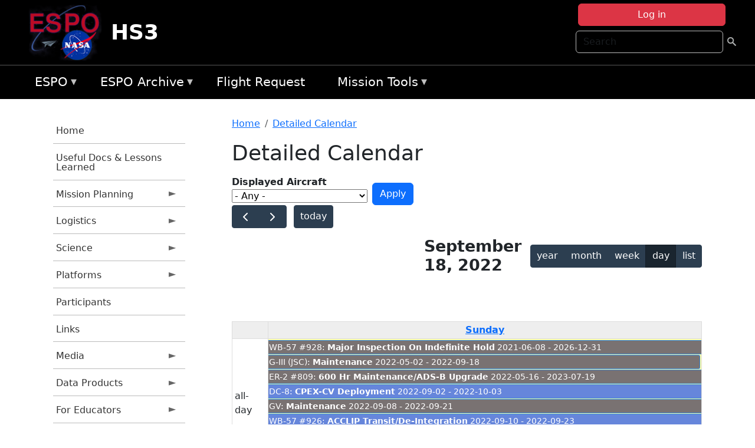

--- FILE ---
content_type: text/html; charset=UTF-8
request_url: https://espo.nasa.gov/hs3/aircraft_detailed_cal/2022-09-18?aircraft_id=20
body_size: 14962
content:

<!DOCTYPE html>
<html lang="en" dir="ltr" class="h-100">
  <head>
    <meta charset="utf-8" />
<meta name="Generator" content="Drupal 10 (https://www.drupal.org)" />
<meta name="MobileOptimized" content="width" />
<meta name="HandheldFriendly" content="true" />
<meta name="viewport" content="width=device-width, initial-scale=1.0" />
<link rel="icon" href="/themes/custom/espo_bootstrap/favicon.ico" type="image/vnd.microsoft.icon" />
<link rel="alternate" type="text/calendar" title="Detailed Calendar" href="https://espo.nasa.gov/hs3/aircraft_detailed_cal/ical/2022-09-18/aircraft_cal.ics?aircraft_id=20" />

    <title>Detailed Calendar | HS3</title>
    <link rel="stylesheet" media="all" href="/sites/default/files/css/css_3vcIrGg3S-LcC1Btdx6q5tY-FKHYCwA02tr5cP60c84.css?delta=0&amp;language=en&amp;theme=espo_bootstrap&amp;include=[base64]" />
<link rel="stylesheet" media="all" href="/sites/default/files/css/css_UCIwydCILjjES2JVMYFy_SYWUK96i2ooQ_mROe3fLfI.css?delta=1&amp;language=en&amp;theme=espo_bootstrap&amp;include=[base64]" />

    <script src="/sites/default/files/js/js_ydoQoqG9T2cd9o9r_HQd_vZ9Ydkq5rB_dRzJgFpmOB0.js?scope=header&amp;delta=0&amp;language=en&amp;theme=espo_bootstrap&amp;include=[base64]"></script>
<script src="https://dap.digitalgov.gov/Universal-Federated-Analytics-Min.js?agency=NASA&amp;subagency=ARC&amp;cto=12" async id="_fed_an_ua_tag" type="text/javascript"></script>
<script src="https://use.fontawesome.com/releases/v6.4.0/js/all.js" defer crossorigin="anonymous"></script>
<script src="https://use.fontawesome.com/releases/v6.4.0/js/v4-shims.js" defer crossorigin="anonymous"></script>

  </head>
  <body class="path-aircraft-detailed-cal   d-flex flex-column h-100">
        <div class="visually-hidden-focusable skip-link p-3 container">
      <a href="#main-content" class="p-2">
        Skip to main content
      </a>
    </div>
    
    <!-- <div class="dialog-off-canvas-main-canvas" data-off-canvas-main-canvas> -->
    
<header>
        <div class="region region-header">
	<div id="block-espo-bootstrap-account-menu" class="contextual-region block block-menu-block block-menu-blockaccount">
  
    <div data-contextual-id="block:block=espo_bootstrap_account_menu:langcode=en&amp;domain_microsite_base_path=hs3|menu:menu=account:langcode=en&amp;domain_microsite_base_path=hs3" data-contextual-token="EQsgs3nbEvEiqmZWIzXsWK4rMUDB96xYoNLSWLI5Lfc" data-drupal-ajax-container=""></div>
      <p><div><div class="espo-ajax-login-wrapper"><a href="/hs3/espo-auth/ajax-login" class="button button--danger use-ajax" style="margin-top:-10px; width:250px;" data-dialog-type="dialog" data-dialog-renderer="off_canvas" data-dialog-options="{&quot;width&quot;:&quot;auto&quot;}">Log in</a></div></div>
</p>
  </div>
<div class="search-block-form contextual-region block block-search container-inline" data-drupal-selector="search-block-form" id="block-espo-bootstrap-search-form-block" role="search">
  
    <div data-contextual-id="block:block=espo_bootstrap_search_form_block:langcode=en&amp;domain_microsite_base_path=hs3" data-contextual-token="xBjgOoClg9K65VEaqLYqKpYTLv94Auj3EHQEQoAfF8k" data-drupal-ajax-container=""></div>
      <form data-block="header" action="/hs3/search/node" method="get" id="search-block-form" accept-charset="UTF-8">
  <div class="js-form-item form-item js-form-type-search form-type-search js-form-item-keys form-item-keys form-no-label">
      <label for="edit-keys" class="visually-hidden">Search</label>
        
  <input title="Enter the terms you wish to search for." placeholder="Search" data-drupal-selector="edit-keys" type="search" id="edit-keys" name="keys" value="" size="15" maxlength="128" class="form-search form-control" />


        </div>
<div data-drupal-selector="edit-actions" class="form-actions js-form-wrapper form-wrapper" id="edit-actions">
        <input data-drupal-selector="edit-submit" type="submit" id="edit-submit" value=" " class="button js-form-submit form-submit btn btn-primary" />

</div>

</form>

  </div>
<div id="block-espo-bootstrap-branding" class="contextual-region block block-system block-system-branding-block">
  
    <div data-contextual-id="block:block=espo_bootstrap_branding:langcode=en&amp;domain_microsite_base_path=hs3" data-contextual-token="UVD3L3TkVcjvKJ23CvAp7OoJj5so9GiBh--CNTNCnSI" data-drupal-ajax-container=""></div>
  <div class="navbar-brand d-flex align-items-center">

    <a href="/hs3" title="Home" rel="home" class="site-logo d-block">
    <img src="/themes/custom/espo_bootstrap/espo_logo.png" alt="Home" fetchpriority="high" />
  </a>
  
  <div>
        <a href="/hs3" title="Home" rel="home" class="site-title">
      HS3
    </a>
    
      </div>
</div>
</div>

    </div>


    	<nav class="navbar navbar-expand-lg navbar-dark text-light bg-dark">
	    

	     <!-- remove toggle --- <button class="navbar-toggler collapsed" type="button" data-bs-toggle="collapse"
			data-bs-target="#navbarSupportedContent" aria-controls="navbarSupportedContent"
			aria-expanded="false" aria-label="Toggle navigation"> 
		    <span class="navbar-toggler-icon"></span>
		</button> --- -->

		<div class="<!--collapse navbar-collapse-->" id="navbarSupportedContent">
		        <div class="region region-nav-main">
	<div data-drupal-messages-fallback class="hidden"></div>
<div id="block-espo-bootstrap-menu-block-espo-main" class="contextual-region block block-superfish block-superfishespo-main">
  
    <div data-contextual-id="block:block=espo_bootstrap_menu_block_espo_main:langcode=en&amp;domain_microsite_base_path=hs3|menu:menu=espo-main:langcode=en&amp;domain_microsite_base_path=hs3" data-contextual-token="41BytrPQahPPkwmzug-lZGNqZQzQhJ0dvD3XBgdT6-Q" data-drupal-ajax-container=""></div>
      
<ul id="superfish-espo-main" class="menu sf-menu sf-espo-main sf-horizontal sf-style-none">
  
<li id="espo-main-menu-link-contentdc0e163f-4c4b-425f-a901-1db930b0d793" class="sf-depth-1 menuparent"><a href="/hs3/content/Earth_Science_Project_Office" title="Link to the ESPO home page" class="sf-depth-1 menuparent">ESPO</a><ul><li id="espo-main-menu-link-content4441c5c2-3ca8-4d3b-a1de-1cdf4c64e04f" class="sf-depth-2 sf-no-children"><a href="/hs3/espo_missions" title="All ESPO managed missions" class="sf-depth-2">Missions</a></li><li id="espo-main-menu-link-contentf933ab82-87ed-404c-b3f6-e568197f6036" class="sf-depth-2 sf-no-children"><a href="/hs3/content/About_ESPO" title="ESPO " class="sf-depth-2">About ESPO</a></li><li id="espo-main-menu-link-contentefe9a1f6-9949-4649-b39b-f7d1ea47f9ac" class="sf-depth-2 sf-no-children"><a href="https://youtu.be/8hCH3IYhn4g" target="_blank" class="sf-depth-2 sf-external">Video about ESPO</a></li><li id="espo-main-menu-link-content98e8aa72-6fc0-4e1d-94b0-c6cc70f6f8c1" class="sf-depth-2 sf-no-children"><a href="/hs3/content/ESPO_Services_We_Provide" title="ESPO Provided Services" class="sf-depth-2">Services</a></li><li id="espo-main-menu-link-contentfc2fe647-609b-4218-a86f-51c1b62657da" class="sf-depth-2 sf-no-children"><a href="/hs3/content/Deployment_Sites" title="ESPO Deployment Sites" class="sf-depth-2">Deployment Sites</a></li><li id="espo-main-menu-link-content26d24555-1943-4128-94a2-24fb8597ea4d" class="sf-depth-2 sf-no-children"><a href="/hs3/aircraft" title="Aircraft " class="sf-depth-2">Aircraft</a></li><li id="espo-main-menu-link-contentec1b417b-238b-4d1e-845b-c09cfde6673b" class="sf-depth-2 sf-no-children"><a href="/hs3/content/ESPO_Satellite_Platforms" title="Satellites Platforms" class="sf-depth-2">Satellites</a></li><li id="espo-main-menu-link-content1082d970-20a4-4bb5-b01a-c5a7381406c7" class="sf-depth-2 sf-no-children"><a href="/hs3/content/Links" class="sf-depth-2">Links</a></li></ul></li><li id="espo-main-menu-link-content5818f24e-a2a0-46c5-a9f4-adab70f8110f" class="sf-depth-1 menuparent"><a href="/hs3/content/Welcome_to_the_ESPO_Data_Archive" class="sf-depth-1 menuparent">ESPO Archive</a><ul><li id="espo-main-menu-link-content3eb53381-0ebd-4a69-a8a8-899122a092cd" class="sf-depth-2 sf-no-children"><a href="/hs3/archive/browse" title="Browse ESPO Archive" class="sf-depth-2">Browse</a></li><li id="espo-main-menu-link-content4b184493-ee0d-4257-aabf-bcc3e0de8c69" class="sf-depth-2 sf-no-children"><a href="/hs3/archive/help" title="ESPO Archive Help" class="sf-depth-2">Help</a></li></ul></li><li id="espo-main-menu-link-content68331089-c0ca-4e30-8f87-bcc3a4076701" class="sf-depth-1 sf-no-children"><a href="/hs3/sofrs" title="Suborbital Flight Request System" class="sf-depth-1">Flight Request</a></li><li id="espo-main-menu-link-contentf178bb8e-0a68-4a9b-856e-769bf20eea99" class="sf-depth-1 menuparent"><a href="/hs3/content/Mission_Tools" title="Airborne Science Mission Tool Suite" class="sf-depth-1 menuparent">Mission Tools</a><ul><li id="espo-main-menu-link-content4e526c3c-8dab-4815-b80c-931b502bfcd1" class="sf-depth-2 sf-no-children"><a href="/hs3/content/ASP_Mission_Tools_Suite" class="sf-depth-2">ASP Mission Tool Suite</a></li></ul></li>
</ul>

  </div>

    </div>

		    
		</div> 
	    		</div>
	</nav>
    </header>
<!--Highlighted (new) -->

    
<!--End Highlighted-->



<main role="main">

    <a id="main-content" tabindex="-1"></a>
    
    
    

    <div class="container">
	<div class="row g-0">
	    		<div class="order-1 order-lg-1 col-12 col-lg-3 col-xxl-2">
		        <div class="region region-sidebar-first">
	<div id="block-espo-bootstrap-menu-block-hs3" class="contextual-region block block-superfish block-superfishhs3">
  
    <div data-contextual-id="block:block=espo_bootstrap_menu_block_hs3:langcode=en&amp;domain_microsite_base_path=hs3|menu:menu=hs3:langcode=en&amp;domain_microsite_base_path=hs3" data-contextual-token="9svEu2fN_TBdjvheIfFVRxHtm4MUUD1Pf0sQ-AFgHjA" data-drupal-ajax-container=""></div>
      
<ul id="superfish-hs3" class="menu sf-menu sf-hs3 sf-vertical sf-style-none">
  
<li id="hs3-menu-link-content0b6addf5-6fce-49d7-803c-880c856734f7" class="sf-depth-1 sf-no-children"><a href="/hs3" title="Homepage for the HS3 mission website." class="sf-depth-1">Home</a></li><li id="hs3-menu-link-content6f7a9524-3d91-46b2-b9af-dbf95adb4341" class="sf-depth-1 sf-no-children"><a href="/hs3/content/HS3_Useful_Info_for_Future_GH_Projects" title="Useful Info for Future GH Projects information for HS3" class="sf-depth-1">Useful Docs &amp; Lessons Learned</a></li><li id="hs3-menu-link-contentcacee51b-df27-4ce0-b219-703f07005196" class="sf-depth-1 menuparent"><a href="/hs3/planning" title="Calendars, schedules, and other mission planning information for HS3." class="sf-depth-1 menuparent">Mission Planning</a><ul><li id="hs3-menu-link-contentb195351b-b896-4cdd-bdb0-470d848368e4" class="sf-depth-2 sf-no-children"><a href="/hs3/calendar" title="Month-by-month calendar for HS3." class="sf-depth-2">Mission Calendar</a></li><li id="hs3-menu-link-content09abf678-d0da-41dc-b36f-e53b09794dff" class="sf-depth-2 sf-no-children"><a href="/hs3/daily-schedule" title="Daily schedules for HS3." class="sf-depth-2">Daily Schedule</a></li><li id="hs3-menu-link-content20502325-2be4-4e2a-ab34-80d86de6e2fa" class="sf-depth-2 sf-no-children"><a href="" title="2011 Dry Run information for HS3" class="sf-depth-2">2011 Dry Run</a></li><li id="hs3-menu-link-contente742953e-76d3-4591-be1b-b1ea4bc67865" class="sf-depth-2 sf-no-children"><a href="/hs3/content/Mission_Tools_Suite" title="ASP Mission Tools information for HS3" class="sf-depth-2">Mission Tools Suite</a></li></ul></li><li id="hs3-menu-link-content4f5fec56-a5b3-4422-bcc2-357c1348ff7d" class="sf-depth-1 menuparent"><a href="/hs3/logistics" title="Logistics information for participants in HS3." class="sf-depth-1 menuparent">Logistics</a><ul><li id="hs3-menu-link-content46ad77de-2c2d-4377-9372-7f27b21f4f1a" class="sf-depth-2 menuparent"><a href="/hs3/orientation_docs" title="Orientation Documents for HS3" class="sf-depth-2 menuparent">2014 Orientation Docs</a><ul><li id="hs3-menu-link-contentb6daac72-2a3d-4f2b-8805-862040fea73c" class="sf-depth-3 sf-no-children"><a href="/sites/default/files/documents/HS3_14_AFRC_Orientation_final.pdf" title="2014 AFRC Orientation Doc" class="sf-depth-3">AFRC 2014</a></li><li id="hs3-menu-link-content03468bba-b0c4-4e92-9d1b-e13de12d31d9" class="sf-depth-3 sf-no-children"><a href="/sites/default/files/documents/HS3_14_WFF_Orientation_final.pdf" title="2014 WFF Orientation Doc" class="sf-depth-3">WFF 2014</a></li></ul></li><li id="hs3-menu-link-content9dfaca11-0711-4b18-87c7-ede214d26fc4" class="sf-depth-2 menuparent"><a href="/hs3/lodging" title="Lodging addresses and arrangements for HS3." class="sf-depth-2 menuparent">Lodging</a><ul><li id="hs3-menu-link-contentf452cb4d-3669-4add-aecf-e646e286e074" class="sf-depth-3 sf-no-children"><a href="/hs3/content/HS3_Lodging_-_NASA_Ames" title="Lodging information for 2014 HS3 Science Meeting (Apr 29 - May 1)" class="sf-depth-3">ARC - 2015 Science Meeting</a></li><li id="hs3-menu-link-content5930c3bc-f50b-493f-9ffc-d888e8733607" class="sf-depth-3 sf-no-children"><a href="/hs3/content/HS3_Lodging_-_NASA_AFRC_Dryden" title="Lodging information for HS3 activities at DFRC (updated for 2014)" class="sf-depth-3">AFRC (Dryden) 2014</a></li><li id="hs3-menu-link-content2fb81497-e3a5-4392-b3f2-dfc529d42eb0" class="sf-depth-3 sf-no-children"><a href="/hs3/content/HS3_Lodging_-_NASA_WFF" title="Lodging information for HS3 deployment at WFF (updated for 2014)" class="sf-depth-3">WFF 2014</a></li></ul></li><li id="hs3-menu-link-content9bb9e6e2-6ca5-4848-9f63-a7b91da8b8b3" class="sf-depth-2 sf-no-children"><a href="/hs3/content/HS3_Shipping" title="Shipping addresses and arrangements for HS3." class="sf-depth-2">Shipping</a></li><li id="hs3-menu-link-content15b8450b-74ce-487a-a87a-f06609111d63" class="sf-depth-2 menuparent"><a href="/hs3/travel_info" title="Other useful information about the HS3 deployment locations" class="sf-depth-2 menuparent">Travel Info</a><ul><li id="hs3-menu-link-contenta3073160-5f55-44ea-9503-7a7ae7c450aa" class="sf-depth-3 sf-no-children"><a href="/hs3/content/HS3_Travel_Information_-_AFRC_Dryden" title="DFRC information for HS3" class="sf-depth-3">AFRC (Dryden)</a></li><li id="hs3-menu-link-contenta32ab03a-45f9-4829-a77e-c730534c0fae" class="sf-depth-3 sf-no-children"><a href="/hs3/content/HS3_Travel_Information_-_WFF" title="WFF information for HS3" class="sf-depth-3">WFF</a></li></ul></li><li id="hs3-menu-link-content33235ec7-f20e-43d0-a384-7a811fe70555" class="sf-depth-2 menuparent"><a href="/hs3/lab_layouts" title="Lab layouts for HS3" class="sf-depth-2 menuparent">Lab Layouts</a><ul><li id="hs3-menu-link-content44ce93c9-2ef1-4e7d-abe8-3b39a6d1f1a0" class="sf-depth-3 sf-no-children"><a href="/hs3/content/HS3_Lab_Layouts_-_2014" title="2014 information for HS3" class="sf-depth-3">2014</a></li><li id="hs3-menu-link-content3d28e219-e5f4-455b-acf8-9a97148718ff" class="sf-depth-3 sf-no-children"><a href="/hs3/content/HS3_Lab_Layouts_-_2013" title="2013 lab layouts for HS3" class="sf-depth-3">2013</a></li><li id="hs3-menu-link-content569cd380-dde7-4973-a8b5-eb183198307f" class="sf-depth-3 sf-no-children"><a href="/hs3/content/HS3_Laboratory_Layouts" title="2012 lab layouts for HS3" class="sf-depth-3">2012</a></li></ul></li></ul></li><li id="hs3-menu-link-content436f6559-9762-430d-a64b-8c25d95708f7" class="sf-depth-1 menuparent"><a href="/hs3/science" title="Information about the scientific goals and results for HS3." class="sf-depth-1 menuparent">Science</a><ul><li id="hs3-menu-link-content664ba098-0d5f-4b53-b0ab-308a6a8433ad" class="sf-depth-2 sf-no-children"><a href="/hs3/content/HS3_Science_-_2015_Science_Meeting" title="Information about the 2014 HS3 Science and Preparation Meeting" class="sf-depth-2">2015 Meeting</a></li><li id="hs3-menu-link-content5932189a-0209-4906-985c-6bce9305715e" class="sf-depth-2 sf-no-children"><a href="/hs3/content/HS3_Science_Page" title="Overview of the science objectives for HS3." class="sf-depth-2">Science Overview</a></li><li id="hs3-menu-link-contentb698b89a-4aab-4a9d-b303-7c19d475dcd6" class="sf-depth-2 sf-no-children"><a href="/hs3/content/HS3_Science_Summaries" title="Science summaries for HS3" class="sf-depth-2">Science Summaries</a></li><li id="hs3-menu-link-content0da9cfed-8961-4696-9e04-97191cc34553" class="sf-depth-2 sf-no-children"><a href="/hs3/content/HS3_Science_Presentations" title="HS3 Science Presentations" class="sf-depth-2">Presentations</a></li></ul></li><li id="hs3-menu-link-content4bb8cef6-64e4-4413-ba31-d4eaf718d9ea" class="sf-depth-1 menuparent"><a href="/hs3/hs3_platforms" title="Platforms information for HS3" class="sf-depth-1 menuparent">Platforms</a><ul><li id="hs3-menu-link-content648f4f5a-503d-4a24-b83b-9d105162bdf7" class="sf-depth-2 sf-no-children"><a href="/hs3/content/HS3_Global_Hawk_Payload" title="Airborne platforms participating in HS3." class="sf-depth-2">GH Instruments</a></li><li id="hs3-menu-link-contentb13a6c76-169c-4530-8ee3-d2e5be8bc36d" class="sf-depth-2 sf-no-children"><a href="/hs3/platforms" title="Satellites being supported by HS3." class="sf-depth-2">Global Hawk</a></li></ul></li><li id="hs3-menu-link-content9dc1abfa-b2f9-4870-a4c2-d6102bd7b124" class="sf-depth-1 sf-no-children"><a href="/hs3/mission_group/HS3" title="Participants information for HS3" class="sf-depth-1">Participants</a></li><li id="hs3-menu-link-content4563d359-1417-4125-8bf2-d63ef53f7b78" class="sf-depth-1 sf-no-children"><a href="/hs3/content/HS3_Links" title="External links related to HS3." class="sf-depth-1">Links</a></li><li id="hs3-menu-link-content8a0dd33e-0512-4c2c-8d76-803780de4a3d" class="sf-depth-1 menuparent"><a href="/hs3/media" title="Media for HS3" class="sf-depth-1 menuparent">Media</a><ul><li id="hs3-menu-link-content74a22465-ee45-4155-baef-70acf4f6dddd" class="sf-depth-2 menuparent"><a href="/hs3/mission-gallery" title="Photograph galleries for HS3." class="sf-depth-2 menuparent">Photos</a><ul><li id="hs3-menu-link-content3ea0799e-470a-46c1-9122-25d69cd2e748" class="sf-depth-3 sf-no-children"><a href="/hs3/mission-gallery/subject/aircraft" title="Aircraft photograph galleries for HS3." class="sf-depth-3">Aircraft</a></li><li id="hs3-menu-link-content0829f291-5aac-4bb8-8ec1-64ef77ad3eee" class="sf-depth-3 sf-no-children"><a href="/hs3/mission-gallery/subject/instrument" title="Instrument photograph galleries for HS3." class="sf-depth-3">Instrument</a></li><li id="hs3-menu-link-content3c4b9407-805b-4ba4-8975-977c93c1ee4c" class="sf-depth-3 sf-no-children"><a href="/hs3/mission-gallery/subject/people" title="People photograph galleries for HS3." class="sf-depth-3">People</a></li><li id="hs3-menu-link-content8b69194d-5dd2-47e0-91fb-3ba19f5e4d2c" class="sf-depth-3 sf-no-children"><a href="/hs3/mission-gallery/subject/data" title="Data image galleries for HS3." class="sf-depth-3">Data</a></li><li id="hs3-menu-link-content55e5752d-5595-4312-a06c-c31b88f5fa44" class="sf-depth-3 sf-no-children"><a href="/hs3/mission-gallery/subject/other" title="Other photograph galleries for HS3." class="sf-depth-3">Other</a></li></ul></li><li id="hs3-menu-link-content20320847-fa90-4b33-bcff-427e9a39f405" class="sf-depth-2 menuparent"><a href="/hs3/videos" title="Videos information for HS3" class="sf-depth-2 menuparent">Videos</a><ul><li id="hs3-menu-link-contentdaa832ba-9368-4684-a4c7-5c0b234908a8" class="sf-depth-3 sf-no-children"><a href="/hs3/video/HS3_Mission_Summary_Video" title="HS3 Final Video information for HS3" class="sf-depth-3">Mission Summary Video</a></li><li id="hs3-menu-link-contentdcd7fbcf-eaa7-4ec0-93ff-48c1f00d485a" class="sf-depth-3 sf-no-children"><a href="/hs3/video/HS3_Mission_Overview" title="HS3 Overview information for HS3" class="sf-depth-3">HS3 Overview</a></li><li id="hs3-menu-link-contentfca90e88-cbad-40ca-9323-ca2b61c96440" class="sf-depth-3 sf-no-children"><a href="/hs3/video/HS3_Introduction_for_Educators_video" title="Intro for Educators information for HS3" class="sf-depth-3">Intro for Educators</a></li><li id="hs3-menu-link-content2f0968dc-9df4-499a-b553-56bdc658e6cc" class="sf-depth-3 sf-no-children"><a href="/hs3/video/MTS_for_Educators" title="Mission Tools Suite (MTSE) for Educators information for HS3" class="sf-depth-3">Mission Tools Suite (MTSE) for Educators</a></li><li id="hs3-menu-link-content5f1f6fb1-5399-42e4-8b97-f2da7cfbaaa0" class="sf-depth-3 sf-no-children"><a href="http://goo.gl/O4EJQJ" title="NASA Hangout - HS3 information for HS3" class="sf-depth-3 sf-external">NASA Hangout - HS3</a></li><li id="hs3-menu-link-contentff31f08f-80a8-4d8e-abf6-362dcfa11e52" class="sf-depth-3 sf-no-children"><a href="http://www.youtube.com/watchvydd8omQHAM0" title="NASA&#039;s Global Hawk Aircraft and the Dropsonde System" class="sf-depth-3 sf-external">GH &amp; Dropsonde System</a></li><li id="hs3-menu-link-content1487b799-33c7-4db5-9e5e-8a9a638fe8c3" class="sf-depth-3 sf-no-children"><a href="/hs3/video/Global_Hawk_AV-6_Landing_at_WFF" title="AV-6 Landing information for HS3" class="sf-depth-3">AV-6 Landing</a></li><li id="hs3-menu-link-content4fece8cf-05bd-4d53-a4c1-053423788e0f" class="sf-depth-3 sf-no-children"><a href="/hs3/remote_video/NASA_HS3_Mission_Time_Lapse_Highlights_Cameras_Over_Tropical_Systems" title="GH Cameras Time Lapse  information for HS3" class="sf-depth-3">GH Cameras Time Lapse </a></li><li id="hs3-menu-link-contentadae21c8-d137-477d-9e6c-e7424ec6b001" class="sf-depth-3 sf-no-children"><a href="/hs3/remote_video/Making_Saharan_Air_Apparent" title="Making Saharan Air Apparent information for HS3" class="sf-depth-3">Making Saharan Air Apparent</a></li><li id="hs3-menu-link-content9078fd22-7b4d-470c-8615-c636091731be" class="sf-depth-3 sf-no-children"><a href="/hs3/remote_video/Global_Hawk_Overflight_of_the_Eye_of_Edouard" title="Global Hawk Overflight of the Eye of Edouard information for HS3" class="sf-depth-3">GH Overflight of the Eye of Edouard</a></li><li id="hs3-menu-link-content59b0e1f0-17d2-480a-b1ac-5f996cb10929" class="sf-depth-3 sf-no-children"><a href="/hs3/remote_video/Sunrise_Landing_of_NASA_Global_Hawk_AV-6" title="Sunrise Touchdown of AV-6 on September 29, 2014 at Wallops Flight Facility, Virginia" class="sf-depth-3">Sunrise Touchdown of AV-6</a></li><li id="hs3-menu-link-contentf67c8ad0-7e8c-4de5-ba60-0371350ea4fa" class="sf-depth-3 sf-no-children"><a href="/hs3/remote_video/NASA_Video_Gives_Hurricanes_a_Good_HIWRAP" title="NASA Video Gives Hurricanes a Good &#039;HIWRAP&#039; information for HS3" class="sf-depth-3">NASA Video Gives Hurricanes a Good &#039;HIWRAP&#039;</a></li></ul></li><li id="hs3-menu-link-content973cb4d4-6912-4b29-a308-537fc441380f" class="sf-depth-2 sf-no-children"><a href="/hs3/content/HS3_Visualizations" title="Visualizations information for HS3" class="sf-depth-2">Visualizations</a></li></ul></li><li id="hs3-menu-link-content1f214c8f-a7ed-4d14-9e1f-a93e11654486" class="sf-depth-1 menuparent"><a href="/hs3/data_products" title="Data Products for HS3" class="sf-depth-1 menuparent">Data Products</a><ul><li id="hs3-menu-link-contenteb257493-c273-49c7-91ee-fa37d29b0d1d" class="sf-depth-2 menuparent"><a href="/hs3/model_products" title="Model Products for HS3" class="sf-depth-2 menuparent">Model Products</a><ul><li id="hs3-menu-link-content55b6a138-19b3-4890-9b2d-b5dd3b22dbb1" class="sf-depth-3 sf-no-children"><a href="/hs3/content/HS3_Model_Products_2014" title="2014 information for HS3" class="sf-depth-3">2014</a></li><li id="hs3-menu-link-contentf19878c5-38a7-4eb8-98a4-48aa72687b31" class="sf-depth-3 sf-no-children"><a href="/hs3/content/HS3_Model_Products_2013" title="2013 Model Products for HS3" class="sf-depth-3">2013</a></li><li id="hs3-menu-link-contente8755c36-0eec-4fbc-8887-9bb3513fe55c" class="sf-depth-3 sf-no-children"><a href="/hs3/content/2012_Model_Products" title="2012 Model Products for HS3" class="sf-depth-3">2012</a></li></ul></li><li id="hs3-menu-link-contentbd2b6fb8-6acb-4c78-8fe3-55f9154c691e" class="sf-depth-2 menuparent"><a href="/hs3/operational_products" title="Operational Products information for HS3" class="sf-depth-2 menuparent">Operational Products</a><ul><li id="hs3-menu-link-content9965000f-6889-4093-8075-6f762bfe7d4c" class="sf-depth-3 sf-no-children"><a href="/hs3/content/HS3_Operational_Products_2014" title="2014 information for HS3" class="sf-depth-3">2014</a></li><li id="hs3-menu-link-content7562a1d0-5cef-43a2-9868-9fb806aa06ff" class="sf-depth-3 sf-no-children"><a href="/hs3/content/HS3_2013_Operational_Products" title="2013 Operational Products for HS3" class="sf-depth-3">2013 </a></li><li id="hs3-menu-link-content6fcd3035-3b32-4810-8e4d-14551ea7b4de" class="sf-depth-3 sf-no-children"><a href="/hs3/content/Operational_Products" title="2012 Operational Products for HS3" class="sf-depth-3">2012</a></li></ul></li><li id="hs3-menu-link-content8b6d943a-58b6-4697-a9fe-7fa73920053d" class="sf-depth-2 sf-no-children"><a href="/hs3/content/HS3_Dropsonde_Data" title="HS3 Dropsonde (AVAPS) data" class="sf-depth-2">Dropsonde Data</a></li><li id="hs3-menu-link-contente04cd5f7-1540-4981-8870-c8387d65e389" class="sf-depth-2 sf-no-children"><a href="/hs3/content/HS3_S-HIS_Data_0" title="HS3 S-HIS Data" class="sf-depth-2">S-HIS Data</a></li><li id="hs3-menu-link-content6e6cc846-23a0-4699-b3f8-d6592f2bc411" class="sf-depth-2 sf-no-children"><a href="/hs3/content/HS3_HIRAD_Data" title="HIRAD Data information for HS3" class="sf-depth-2">HIRAD Data</a></li><li id="hs3-menu-link-contentd773fa1d-6566-4105-aaa0-d05ffbc40ad6" class="sf-depth-2 sf-no-children"><a href="/hs3/content/HS3_HAMSR_Data" title="HS3 HAMSR Data" class="sf-depth-2">HAMSR Data</a></li><li id="hs3-menu-link-content1bbed79c-5792-4819-96c1-eb2dd5b324fb" class="sf-depth-2 sf-no-children"><a href="/hs3/content/HS3_CPL_Data_0" title="HS3 CPL Data" class="sf-depth-2">CPL Data</a></li><li id="hs3-menu-link-contentd9a8c82c-34ba-4a1f-af3b-7e11f7d25a2c" class="sf-depth-2 sf-no-children"><a href="http://asp-archive.arc.nasa.gov/" title="Airborne Science Archive - NAV Data information by campaign or by GH" class="sf-depth-2 sf-external">Airborne Science Archive - NAV Data</a></li></ul></li><li id="hs3-menu-link-content8594e9f1-0662-4878-ae75-3d537d667335" class="sf-depth-1 menuparent"><a href="/hs3/for_educators" title="For Educators information for HS3" class="sf-depth-1 menuparent">For Educators</a><ul><li id="hs3-menu-link-content6c3e8894-55c0-4b1d-a33a-440cb1097263" class="sf-depth-2 sf-no-children"><a href="/hs3/content/HS3_Educator_Workshops" title="HS3 Workshops information for HS3" class="sf-depth-2">HS3 Workshops</a></li><li id="hs3-menu-link-content567e08ef-3ab7-42b2-ad86-8b7a208b85e2" class="sf-depth-2 sf-no-children"><a href="/hs3/content/HS3_Lenticular_0" title="Lenticular information for HS3" class="sf-depth-2">Lenticular</a></li></ul></li>
</ul>

  </div>

    </div>

		</div>
	    
	    <div class="order-2 order-lg-2 col-12 col-lg-9 col-xxl-10" id="main_content">
		        <div class="region region-breadcrumb">
	<div id="block-espo-bootstrap-breadcrumbs" class="contextual-region block block-system block-system-breadcrumb-block">
  
    <div data-contextual-id="block:block=espo_bootstrap_breadcrumbs:langcode=en&amp;domain_microsite_base_path=hs3" data-contextual-token="h1ZVZ5DYJZyJm8c4PFt0vLcHitOiOnVa8v4eBdJL4rQ" data-drupal-ajax-container=""></div>
        <nav aria-label="breadcrumb">
    <h2 id="system-breadcrumb" class="visually-hidden">Breadcrumb</h2>
    <ol class="breadcrumb">
    		    <li class="breadcrumb-item">
				    <a href="/hs3">Home</a>
			    </li>
	    		    <li class="breadcrumb-item">
				    <a href="/hs3/aircraft_detailed_cal">Detailed Calendar</a>
			    </li>
	        </ol>
  </nav>

  </div>

    </div>

	
  	        <div class="region region-page-title">
	<div id="block-espo-bootstrap-page-title" class="contextual-region block block-core block-page-title-block">
  
    <div data-contextual-id="block:block=espo_bootstrap_page_title:langcode=en&amp;domain_microsite_base_path=hs3" data-contextual-token="dNpd34cOSHnKo_J0LAtqPbbxgc6kBvpi00dlyGKInZA" data-drupal-ajax-container=""></div>
      
<h1>Detailed Calendar</h1>


  </div>

    </div>

			    <div class="region region-content">
	<div id="block-espo-bootstrap-system-main-block" class="block block-system block-system-main-block">
  
    
      <div class="views-element-container contextual-region"><div class="contextual-region view view-aircraft-cal view-id-aircraft_cal view-display-id-page_1 js-view-dom-id-b59575f39d8f76af84d2644036e15ceba536be2485821459a81bc95cb4073c63">
  
    <div data-contextual-id="entity.view.edit_form:view=aircraft_cal:location=page&amp;name=aircraft_cal&amp;display_id=page_1&amp;langcode=en&amp;domain_microsite_base_path=hs3" data-contextual-token="gW-V1upkEdrdmlK25UDLOiInVBNAk031hyQ61Zpd4VY" data-drupal-ajax-container=""></div>
        <div class="view-filters">
      <form class="views-exposed-form" data-drupal-selector="views-exposed-form-aircraft-cal-page-1" action="/hs3/aircraft_detailed_cal/2022-09-18" method="get" id="views-exposed-form-aircraft-cal-page-1" accept-charset="UTF-8">
  <div class="form--inline clearfix">
  <div class="js-form-item form-item js-form-type-select form-type-select js-form-item-f-acevent-acref-details-id form-item-f-acevent-acref-details-id">
      <label for="edit-f-acevent-acref-details-id">Displayed Aircraft</label>
        <div class="cascading-select-wrapper" id="edit-f-acevent-acref-details-id"><select class="cascading-select-select-main" id=""><option value="_none" class="cascading-select-option-main cascading-select-option-setvalue">- Select -</option><option value="All" selected="selected" class="cascading-select-option-main cascading-select-option-setvalue">- Any -</option><option value="core" class="cascading-select-option-main cascading-select-option-setvalue">All ASP Supported Aircraft</option><option value="edit-f-acevent-acref-details-id-display-a-single-aircraft" class="cascading-select-option-show">Display a single aircraft</option><option value="edit-f-acevent-acref-details-id-display-aircraft-by-center" class="cascading-select-option-show">Display aircraft by center</option></select><select class="cascading-select-select-other" id="edit-f-acevent-acref-details-id-display-a-single-aircraft"><option value="_none" class="cascading-select-option-setvalue">- Select Aircraft -</option><optgroup label="ASP Supported Aircraft"><option value="d4" class="cascading-select-option-setvalue">ER-2 - AFRC #806</option><option value="d5" class="cascading-select-option-setvalue">ER-2 - AFRC #809</option><option value="n462" class="cascading-select-option-setvalue">ER-2 - AFRC - All</option><option value="d9" class="cascading-select-option-setvalue">Gulfstream C-20A (GIII) - AFRC</option><option value="d58" class="cascading-select-option-setvalue">Gulfstream III - LaRC</option><option value="d62" class="cascading-select-option-setvalue">Gulfstream IV - AFRC</option><option value="d116" class="cascading-select-option-setvalue">Gulfstream V - AFRC</option><option value="d64" class="cascading-select-option-setvalue">NASA B777 #577</option><option value="d12" class="cascading-select-option-setvalue">P-3 Orion</option></optgroup><optgroup label="Other NASA Aircraft"><option value="d2" class="cascading-select-option-setvalue">B200 (#801) - AFRC</option><option value="d1" class="cascading-select-option-setvalue">B200 - LARC</option><option value="d41" class="cascading-select-option-setvalue">Cirrus Design SR22 - LaRC</option><option value="d53" class="cascading-select-option-setvalue">Gulfstream V - JSC</option><option value="d19" class="cascading-select-option-setvalue">WB-57 - JSC #926</option><option value="d36" class="cascading-select-option-setvalue">WB-57 - JSC #927</option><option value="d20" class="cascading-select-option-setvalue">WB-57 - JSC #928</option><option value="n464" class="cascading-select-option-setvalue">WB-57 - JSC - All</option></optgroup><optgroup label="Inactive Aircraft"><option value="d40" class="cascading-select-option-setvalue">C-130H - WFF #436</option><option value="d3" class="cascading-select-option-setvalue">DC-8 - AFRC</option></optgroup></select><select class="cascading-select-select-other" id="edit-f-acevent-acref-details-id-display-aircraft-by-center"><option value="_none" class="cascading-select-option-setvalue">- Select Center -</option><option value="center_919" class="cascading-select-option-setvalue">NASA Armstrong Flight Research Center</option><option value="center_920" class="cascading-select-option-setvalue">NASA GSFC Wallops Flight Facility</option><option value="center_921" class="cascading-select-option-setvalue">NASA Johnson Space Center</option><option value="center_918" class="cascading-select-option-setvalue">NASA Langley Research Center</option></select><input class="cascading-select-input" type="hidden" name="f_acevent_acref_details_id" value="All"></div>
        </div>
<div class="js-form-item form-item js-form-type-textfield form-type-textfield js-form-item-f-acevent-sofrslognum-value form-item-f-acevent-sofrslognum-value">
      <label for="edit-f-acevent-sofrslognum-value">Flight Request Log Number</label>
        
  <input data-drupal-selector="edit-f-acevent-sofrslognum-value" type="text" id="edit-f-acevent-sofrslognum-value" name="f_acevent_sofrslognum_value" value="" size="30" maxlength="128" class="form-text form-control" />


        </div>
<div data-drupal-selector="edit-actions" class="form-actions js-form-wrapper form-wrapper" id="edit-actions">
        <input data-drupal-selector="edit-submit-aircraft-cal" type="submit" id="edit-submit-aircraft-cal" value="Apply" class="button js-form-submit form-submit btn btn-primary" />

</div>

</div>

</form>

    </div>
    
      <div class="view-content">
      <div id="espo-calendar-detailed" >
    <div class="espo_calendar_goto">
	<div class="js-form-item form-item js-form-type-select form-type-select js-form-item- form-item- form-no-label">
        <select class="espo_calendar_year_select form-select form-control"><option value="0">- Go to year -</option><option value="2027">2027</option><option value="2026">2026</option><option value="2025">2025</option><option value="2024">2024</option><option value="2023">2023</option><option value="2022">2022</option><option value="2021">2021</option><option value="2020">2020</option><option value="2019">2019</option><option value="2018">2018</option><option value="2017">2017</option><option value="2016">2016</option></select>
        </div>

	<div class="js-form-item form-item js-form-type-select form-type-select js-form-item- form-item- form-no-label">
        <select class="espo_calendar_month_select form-select form-control"><option value="0">- Go to month -</option><option value="1">January</option><option value="2">February</option><option value="3">March</option><option value="4">April</option><option value="5">May</option><option value="6">June</option><option value="7">July</option><option value="8">August</option><option value="9">September</option><option value="10">October</option><option value="11">November</option><option value="12">December</option></select>
        </div>

	
    </div>
    <div class="js-drupal-fullcalendar">
	<span style="visibility:hidden;">Calendar will appear here shortly.</span>
    </div>
    <div class="bottom-buttons fc-button-group">
	  </div>
</div>

    </div>
  
            <div class="view-footer">
      <div class="category-legend">
    	<h4>Legend</h4>
        <table data-striping="1" class="table">
  
  
  
      <tbody>
                      <tr class="odd">
                      <td style="background-color:#FF5733;color:#F3f69B;" class="category-legend-box">Unavailable</td>
                  </tr>
                      <tr class="even">
                      <td style="background-color:#6686db;color:#ffffff;" class="category-legend-box">Foreign Deployment</td>
                  </tr>
                      <tr class="odd">
                      <td style="background-color:#0000ff;color:#ffffff;" class="category-legend-box">Stateside Deployment</td>
                  </tr>
                      <tr class="even">
                      <td style="background-color:#00ff00;color:#000000;" class="category-legend-box">Flight</td>
                  </tr>
                      <tr class="odd">
                      <td style="background-color:#deb887;color:#000000;" class="category-legend-box">Reimbursable</td>
                  </tr>
                      <tr class="even">
                      <td style="background-color:#ffff00;color:#000000;" class="category-legend-box">Aircraft Modifications</td>
                  </tr>
                      <tr class="odd">
                      <td style="background-color:#797272;color:#ffffff;" class="category-legend-box">Maintenance</td>
                  </tr>
                      <tr class="even">
                      <td style="background-color:#bbffbb;color:#000000;" class="category-legend-box">Aircraft Configuration</td>
                  </tr>
                      <tr class="odd">
                      <td style="background-color:#00ffff;color:#000000;" class="category-legend-box">Deployment Milestone</td>
                  </tr>
          </tbody>
    </table>

</div>

    </div>
        <div class="feed-icons">
      <a href="https://espo.nasa.gov/hs3/aircraft_detailed_cal/ical/2022-09-18/aircraft_cal.ics?aircraft_id=20" class="ical-icon feed-icon icon-link icon-link-hover">
  <i class="bi bi-calendar-week"></i> Detailed Calendar
</a>

    </div>
  </div>
</div>

  </div>
<div id="block-espo-bootstrap-block-10" class="contextual-region block block-block-content block-block-content431fd79f-6e41-49b8-bbf5-f571129bdca8">
  
    <div data-contextual-id="block:block=espo_bootstrap_block_10:langcode=en&amp;domain_microsite_base_path=hs3|block_content:block_content=10:changed=1757626969&amp;langcode=en&amp;domain_microsite_base_path=hs3" data-contextual-token="17xUmYVWhhAzLngM7r0K6snMSSpTEW80xuKmSL4gAAc" data-drupal-ajax-container=""></div>
      
            <div class="clearfix text-formatted field field--name-body field--type-text-with-summary field--label-hidden field__item"><p>&nbsp;</p><p><em>Disclaimer: This material is being kept online for historical purposes. Though accurate at the time of publication, it is no longer being updated. The page may contain broken links or outdated information, and parts may not function in current web browsers. Visit </em><a href="/hs3/content/Earth_Science_Project_Office" target="_blank" data-entity-type="node" data-entity-uuid="966bb49b-51b2-4641-9c6f-722016f6d568" data-entity-substitution="canonical" title="Earth Science Project Office"><em>https://espo.nasa.gov</em></a><em> for information about our current projects.</em></p><p>&nbsp;</p></div>
      
  </div>

    </div>

	    </div>
	    	    	</div>




    </div>


    <!-- Start Middle Widget (new) -->
        <!--End Middle Widget -->

    <!-- Start bottom -->
        <!--End Bottom -->
</div>

</main>



<!-- start: Footer (new) -->
    <div class="footerwidget">
	<div class="container">

	    <div class="row">

		<!-- Start Footer First Region -->
		<div class ="col-md-4 footer-1">
		    			    <div class="region region-footer-first">
	<div id="block-nasafooter" class="contextual-region block block-block-content block-block-content1531fb96-1564-448e-916e-7e0ede4ce10f">
  
    <div data-contextual-id="block:block=nasafooter:langcode=en&amp;domain_microsite_base_path=cpex-cv|block_content:block_content=22:changed=1729042695&amp;langcode=en&amp;domain_microsite_base_path=cpex-cv" data-contextual-token="gpkg4Goqkyavu9IkIUAZuG_BUbxknRnjDBe_cOh27vk" data-drupal-ajax-container=""></div>
      
            <div class="clearfix text-formatted field field--name-body field--type-text-with-summary field--label-hidden field__item"><p><img alt="NASA" data-entity-type="file" data-entity-uuid="34119b03-1e4d-4ef7-a0d7-1d4f03db5972" src="/sites/default/files/inline-images/nasa_logo.png" width="75"></p>

<h3>National Aeronautics and<br>
Space Administration</h3></div>
      
  </div>

    </div>

		    		</div>
		<!-- End Footer First Region -->

		<!-- Start Footer Second Region -->
		<div class ="col-md-8">
		    			    <div class="region region-footer-second">
	<div class="footermap footermap--footermap_block contextual-region block block-footermap block-footermap-block" id="block-footermap-2">
  
    <div data-contextual-id="block:block=footermap_2:langcode=en&amp;domain_microsite_base_path=hs3" data-contextual-token="SYQBV8OeL09xlaPouDW3duWp4ipwgM88URZsjIVIzIQ" data-drupal-ajax-container=""></div>
        <nav class="footermap-col footermap-col--1 footermap-col--espo-main">
    <h3 class="footermap-col-heading footermap-col-heading--espo-main visually-hidden">ESPO Main Menu</h3>
<ul class="footermap-header footermap-header--espo-main">
      <li class="footermap-item footermap-item--depth-1 footermap-item--haschildren">
  <a href="/hs3/content/Earth_Science_Project_Office"  title="Link to the ESPO home page">ESPO</a>
      <ul>
          <li class="footermap-item footermap-item--depth-2">
  <a href="/hs3/espo_missions"  title="All ESPO managed missions">Missions</a>
  </li>

          <li class="footermap-item footermap-item--depth-2">
  <a href="/hs3/content/About_ESPO"  title="ESPO ">About ESPO</a>
  </li>

          <li class="footermap-item footermap-item--depth-2">
  <a href="https://youtu.be/8hCH3IYhn4g"  target="_blank">Video about ESPO</a>
  </li>

          <li class="footermap-item footermap-item--depth-2">
  <a href="/hs3/content/ESPO_Services_We_Provide"  title="ESPO Provided Services">Services</a>
  </li>

          <li class="footermap-item footermap-item--depth-2">
  <a href="/hs3/content/Deployment_Sites"  title="ESPO Deployment Sites">Deployment Sites</a>
  </li>

          <li class="footermap-item footermap-item--depth-2">
  <a href="/hs3/aircraft"  title="Aircraft ">Aircraft</a>
  </li>

          <li class="footermap-item footermap-item--depth-2">
  <a href="/hs3/content/ESPO_Satellite_Platforms"  title="Satellites Platforms">Satellites</a>
  </li>

          <li class="footermap-item footermap-item--depth-2">
  <a href="/hs3/content/Links" >Links</a>
  </li>

        </ul>
  </li>

      <li class="footermap-item footermap-item--depth-1 footermap-item--haschildren">
  <a href="/hs3/content/Welcome_to_the_ESPO_Data_Archive" >ESPO Archive</a>
      <ul>
          <li class="footermap-item footermap-item--depth-2">
  <a href="/hs3/archive/browse"  title="Browse ESPO Archive">Browse</a>
  </li>

          <li class="footermap-item footermap-item--depth-2">
  <a href="/hs3/archive/help"  title="ESPO Archive Help">Help</a>
  </li>

        </ul>
  </li>

      <li class="footermap-item footermap-item--depth-1">
  <a href="/hs3/sofrs"  title="Suborbital Flight Request System">Flight Request</a>
  </li>

      <li class="footermap-item footermap-item--depth-1 footermap-item--haschildren">
  <a href="/hs3/content/Mission_Tools"  title="Airborne Science Mission Tool Suite">Mission Tools</a>
      <ul>
          <li class="footermap-item footermap-item--depth-2">
  <a href="/hs3/content/ASP_Mission_Tools_Suite" >ASP Mission Tool Suite</a>
  </li>

        </ul>
  </li>

  </ul>

  </nav>

  </div>

    </div>

		    		</div>
		<!-- End Footer Second Region -->

	    </div>
	</div>
    </div>
<!--End Footer -->


<!-- Start Footer Menu (new) -->
    <div class="footer-menu">
	<div class="container">
	    <div class="row">
		<div class="col-md-12">
              <div class="region region-footer-menu">
	<div id="block-nasalinks" class="contextual-region block block-block-content block-block-content44fc3abf-d784-44bb-83de-c96b5a7ddcf3">
  
    <div data-contextual-id="block:block=nasalinks:langcode=en&amp;domain_microsite_base_path=korus-aq|block_content:block_content=23:changed=1737565480&amp;langcode=en&amp;domain_microsite_base_path=korus-aq" data-contextual-token="SgRwrETSl2Kmlot8Hy8xmaG_5PfVlfuXNKb37d8Qn18" data-drupal-ajax-container=""></div>
      
            <div class="clearfix text-formatted field field--name-body field--type-text-with-summary field--label-hidden field__item"><div class="row" id="footer-links">
        <ul>
          <li><a href="https://www.nasa.gov/nasa-web-privacy-policy-and-important-notices/"><span>Privacy Policy</span></a></li>
          <li><a href="https://www.nasa.gov/foia/"><span>FOIA</span></a></li>
          <li><a href="https://www.nasa.gov/contact-nasa/"><span>Contact</span></a></li>
          <li><a href="https://www.nasa.gov/accessibility/"><span>Accessibility</span></a></li>
        </ul>
      </div></div>
      
  </div>
<div id="block-lastupdated" class="contextual-region block block-fields-espo block-last-updated-block">
  
    <div data-contextual-id="block:block=lastupdated:langcode=en&amp;domain_microsite_base_path=solve" data-contextual-token="u5Pl5s-WYZb30Bq1VF3s8Bsq-qFhmxEDGV0-zg_aqdY" data-drupal-ajax-container=""></div>
      <p>Page Last Updated: April 22, 2017</p><p>Page Editor: Brad Bulger</p><p>NASA Official: Marilyn Vasques</p><p>Website Issues: <a href="/contact">Contact Us</a></p>
  </div>

    </div>

        </div>
      </div>
    </div>
  </div>
<!-- End Footer Menu -->






<!-- </div> -->

    
    <script type="application/json" data-drupal-selector="drupal-settings-json">{"path":{"baseUrl":"\/","pathPrefix":"hs3\/","currentPath":"aircraft_detailed_cal\/2022-09-18","currentPathIsAdmin":false,"isFront":false,"currentLanguage":"en","currentQuery":{"aircraft_id":"20"}},"pluralDelimiter":"\u0003","suppressDeprecationErrors":true,"ajaxPageState":{"libraries":"[base64]","theme":"espo_bootstrap","theme_token":null},"ajaxTrustedUrl":{"\/hs3\/aircraft_detailed_cal\/2022-09-18":true,"\/hs3\/search\/node":true},"views":{"ajax_path":"\/hs3\/views\/ajax","ajaxViews":{"views_dom_id:b59575f39d8f76af84d2644036e15ceba536be2485821459a81bc95cb4073c63":{"view_name":"aircraft_cal","view_display_id":"page_1","view_args":"2022-09-18","view_path":"\/aircraft_detailed_cal\/2022-09-18","view_base_path":"aircraft_detailed_cal","view_dom_id":"b59575f39d8f76af84d2644036e15ceba536be2485821459a81bc95cb4073c63","pager_element":0}}},"EspoCalendarDetailed":{"calendarOptions":{"locale":"en","timeZone":"America\/Los_Angeles","initialView":"timeGridDay","headerToolbar":{"left":"prev,next today","center":"title","right":"multiMonthYear,dayGridMonth,timeGridWeek,timeGridDay,listYear"},"eventTimeFormat":{"hour":"numeric","minute":"2-digit","meridiem":"short"},"firstDay":0,"navLinks":true,"dayMaxEvents":false,"eventOverlap":true,"slotDuration":"00:30:00","expandRows":true,"height":"auto","fixedWeekCount":false,"scrollTime":"09:00:00","scrollTimeReset":false,"eventDisplay":"block","initialDate":"2022-09-18","eventSources":[{"url":"\/hs3\/espo_calendar\/ajax_data","startParam":"espo_calendar_start","endParam":"espo_calendar_end","timezoneParam":"espo_calendar_tz","extraParams":{"view_name":"aircraft_cal","view_display_id":"page_1","view_dom_id":"b59575f39d8f76af84d2644036e15ceba536be2485821459a81bc95cb4073c63","f_acevent_acref_details_id":null,"f_acevent_sofrslognum_value":null}}]},"editOptions":{"entityType":"node","bundleType":"aircraft_event","dblClickToCreate":false,"addForm":"\/hs3\/node\/add\/aircraft_event","createEventLink":true,"csrfToken":"","dateField":"f_date_notime"},"updateConfirm":true,"defaultMobileView":"listYear","mobileWidth":768,"dialogWindow":false,"dialogModal":false,"openEntityInNewTab":true,"dialogOptions":{"left":0,"top":0,"width":640,"height":480,"movable":true,"resizable":true,"style":{"backgroundColor":"rgba(255,255,255,0.9)","font-size":"1rem"}},"divname":"espo-calendar-detailed","aircraftIcons":[],"events":[{"views_row":0,"nid":"77412","start":"2022-05-16","end":"2023-07-20","date":"2022-05-16 - 2023-07-19","title":"ER-2 #809: \u003Cb\u003E\u003Ca href=\u0022\/hs3\/content\/600_Hr_Maintenance_ADS-B_Upgrade\u0022 hreflang=\u0022en\u0022\u003E600 Hr Maintenance\/ADS-B Upgrade\u003C\/a\u003E\u003C\/b\u003E 2022-05-16 - 2023-07-19","textColor":"#ffffff","backgroundColor":"#797272","description":"Link to Content: https:\/\/espo.nasa.gov\/hs3\/content\/600_Hr_Maintenance_ADS-B_Upgrade\u003C\/br\u003E\nType of activity: Maintenance","id":"77412-0","allDay":true,"editable":false},{"views_row":1,"nid":"77651","start":"2022-09-12","end":"2022-11-04","date":"2022-09-12 - 2022-11-03","title":"G-III (LaRC): \u003Cb\u003E\u003Ca href=\u0022\/hs3\/content\/S-MODE_Fall_2022\u0022 hreflang=\u0022en\u0022\u003ES-MODE Fall 2022\u003C\/a\u003E\u003C\/b\u003E 2022-09-12 - 2022-11-03","textColor":"#ffffff","backgroundColor":"#0000ff","description":"Link to Content: https:\/\/espo.nasa.gov\/hs3\/content\/S-MODE_Fall_2022\u003C\/br\u003E\nLocation: LaRC\/AMES\u003C\/br\u003E\nType of activity: Stateside Deployment","id":"77651-0","allDay":true,"editable":false},{"views_row":2,"nid":"79288","start":"2021-06-07","end":"2027-01-01","date":"2021-06-08 - 2026-12-31","title":"WB-57 #928: \u003Cb\u003E\u003Ca href=\u0022\/hs3\/content\/Major_Inspection_On_Indefinite_Hold\u0022 hreflang=\u0022en\u0022\u003EMajor Inspection On Indefinite Hold\u003C\/a\u003E\u003C\/b\u003E 2021-06-08 - 2026-12-31","textColor":"#ffffff","backgroundColor":"#797272","description":"Link to Content: https:\/\/espo.nasa.gov\/hs3\/content\/Major_Inspection_On_Indefinite_Hold\u003C\/br\u003E\n\u003Cp\u003EOn Indefinite Hold\u003C\/p\u003E\n\u003C\/br\u003E\nLocation: KEFD\u003C\/br\u003E\nType of activity: Maintenance","id":"79288-0","allDay":true,"editable":false},{"views_row":3,"nid":"81774","start":"2022-09-02","end":"2022-10-04","date":"2022-09-02 - 2022-10-03","title":"DC-8: \u003Cb\u003E\u003Ca href=\u0022\/hs3\/content\/CPEX-CV_Deployment\u0022 hreflang=\u0022en\u0022\u003ECPEX-CV Deployment\u003C\/a\u003E\u003C\/b\u003E 2022-09-02 - 2022-10-03","textColor":"#ffffff","backgroundColor":"#6686db","description":"Link to Content: https:\/\/espo.nasa.gov\/hs3\/content\/CPEX-CV_Deployment\u003C\/br\u003E\nLocation: Cabo Verde\u003C\/br\u003E\nType of activity: Foreign Deployment\u003C\/br\u003E\nFlight Request:     \t228010\n    ","id":"81774-0","allDay":true,"editable":false},{"views_row":4,"nid":"81959","start":"2022-05-02","end":"2022-09-19","date":"2022-05-02 - 2022-09-18","title":"G-III (JSC): \u003Cb\u003E\u003Ca href=\u0022\/hs3\/content\/Maintenance_65\u0022 hreflang=\u0022en\u0022\u003EMaintenance\u003C\/a\u003E\u003C\/b\u003E 2022-05-02 - 2022-09-18","textColor":"#ffffff","backgroundColor":"#797272","description":"Link to Content: https:\/\/espo.nasa.gov\/hs3\/content\/Maintenance_65\u003C\/br\u003E\nType of activity: Maintenance","id":"81959-0","allDay":true,"editable":false},{"views_row":5,"nid":"82475","start":"2022-09-10","end":"2022-09-24","date":"2022-09-10 - 2022-09-23","title":"WB-57 #926: \u003Cb\u003E\u003Ca href=\u0022\/hs3\/content\/ACCLIP_Transit_De-Integration\u0022 hreflang=\u0022en\u0022\u003EACCLIP Transit\/De-Integration\u003C\/a\u003E\u003C\/b\u003E 2022-09-10 - 2022-09-23","textColor":"#ffffff","backgroundColor":"#6686db","description":"Link to Content: https:\/\/espo.nasa.gov\/hs3\/content\/ACCLIP_Transit_De-Integration\u003C\/br\u003E\nLocation: OSN\u003C\/br\u003E\nType of activity: Foreign Deployment\u003C\/br\u003E\nFlight Request:     \t22W003\n    ","id":"82475-0","allDay":true,"editable":false},{"views_row":6,"nid":"84088","start":"2022-09-19","end":"2022-10-22","date":"2022-09-19 - 2022-10-21","title":"ER-2 #806: \u003Cb\u003E\u003Ca href=\u0022\/hs3\/content\/806_200_Hr_Mx_Engine_install_Iridium_upgrade\u0022 hreflang=\u0022en\u0022\u003E806 200 Hr Mx \/ Engine install \/ Iridium upgrade\u003C\/a\u003E\u003C\/b\u003E 2022-09-19 - 2022-10-21","textColor":"#ffffff","backgroundColor":"#797272","description":"Link to Content: https:\/\/espo.nasa.gov\/hs3\/content\/806_200_Hr_Mx_Engine_install_Iridium_upgrade\u003C\/br\u003E\nType of activity: Maintenance","id":"84088-0","allDay":true,"editable":false},{"views_row":7,"nid":"84146","start":"2022-09-19","end":"2022-09-23","date":"2022-09-19 - 2022-09-22","title":"B-200 (A): \u003Cb\u003E\u003Ca href=\u0022\/hs3\/content\/S-MODE_Install_CST\u0022 hreflang=\u0022en\u0022\u003ES-MODE Install \u0026amp; CST\u003C\/a\u003E\u003C\/b\u003E 2022-09-19 - 2022-09-22","textColor":"#000000","backgroundColor":"#ffff00","description":"Link to Content: https:\/\/espo.nasa.gov\/hs3\/content\/S-MODE_Install_CST\u003C\/br\u003E\nLocation: AFRC - B703\u003C\/br\u003E\nType of activity: Aircraft Modifications\u003C\/br\u003E\nFlight Request:     \t23B001\n    ","id":"84146-0","allDay":true,"editable":false},{"views_row":8,"nid":"87344","start":"2022-09-12","end":"2022-10-01","date":"2022-09-12 - 2022-09-30","title":"C-20A: \u003Cb\u003E\u003Ca href=\u0022\/hs3\/content\/UAVSAR_2\u0022 hreflang=\u0022en\u0022\u003EUAVSAR\u003C\/a\u003E\u003C\/b\u003E 2022-09-12 - 2022-09-30","textColor":"#000000","backgroundColor":"#00ff00","description":"Link to Content: https:\/\/espo.nasa.gov\/hs3\/content\/UAVSAR_2\u003C\/br\u003E\nType of activity: Flight","id":"87344-0","allDay":true,"editable":false},{"views_row":9,"nid":"87479","start":"2022-09-08","end":"2022-09-22","date":"2022-09-08 - 2022-09-21","title":"GV: \u003Cb\u003E\u003Ca href=\u0022\/hs3\/content\/Maintenance_75\u0022 hreflang=\u0022en\u0022\u003EMaintenance\u003C\/a\u003E\u003C\/b\u003E 2022-09-08 - 2022-09-21","textColor":"#ffffff","backgroundColor":"#797272","description":"Link to Content: https:\/\/espo.nasa.gov\/hs3\/content\/Maintenance_75\u003C\/br\u003E\nLocation: KEFD\u003C\/br\u003E\nType of activity: Maintenance","id":"87479-0","allDay":true,"editable":false}]},"superfish":{"superfish-hs3":{"id":"superfish-hs3","sf":{"animation":{"opacity":"show","height":"show"},"speed":"fast"},"plugins":{"smallscreen":{"mode":"window_width","title":"HS3 Menu - linked to espo_mission version"},"supposition":true,"supersubs":true}},"superfish-espo-main":{"id":"superfish-espo-main","sf":{"animation":{"opacity":"show","height":"show"},"speed":"fast"},"plugins":{"smallscreen":{"mode":"window_width","title":"ESPO"},"supposition":true,"supersubs":true}}},"user":{"uid":0,"permissionsHash":"45ba226826635ce8f04ab7cb6351f3c1608f0dc0d5058ced9190fa8965861165"}}</script>
<script src="/sites/default/files/js/js_fbxA8TuxqZADZbOhFxexlyz4LlabOZxR3kPmRU_9TCs.js?scope=footer&amp;delta=0&amp;language=en&amp;theme=espo_bootstrap&amp;include=[base64]"></script>
<script src="https://cdn.jsdelivr.net/npm/fullcalendar@6.1.15/index.global.js"></script>
<script src="/sites/default/files/js/js_ulRG4zrUSJ8p5YxM7ecMFDIa_iz4kKgb5XGP-NmnhNQ.js?scope=footer&amp;delta=2&amp;language=en&amp;theme=espo_bootstrap&amp;include=[base64]"></script>

  </body>
</html>
